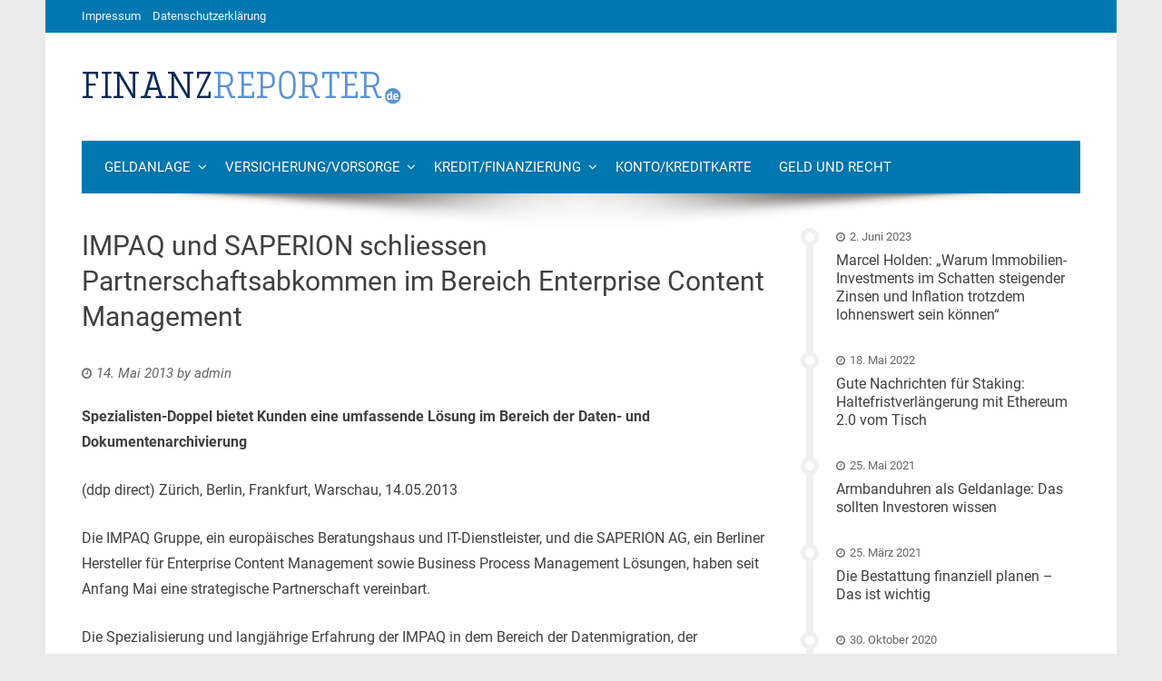

--- FILE ---
content_type: text/css
request_url: https://www.finanz-reporter.de/wp-content/uploads/omgf/viral-fonts/viral-fonts.css?ver=1650904912
body_size: 497
content:
/**
 * Auto Generated by OMGF
 * @author: Daan van den Bergh
 * @url: https://ffw.press
 */

@font-face {
    font-family: 'Roboto Condensed';
    font-style: normal;
    font-weight: 300;
    font-display: swap;
    src: url('https://www.finanz-reporter.de/wp-content/uploads/omgf/viral-fonts/roboto-condensed-normal-300.eot');
    src: 
    url('https://www.finanz-reporter.de/wp-content/uploads/omgf/viral-fonts/roboto-condensed-normal-300.woff2') format('woff2'),
    url('https://www.finanz-reporter.de/wp-content/uploads/omgf/viral-fonts/roboto-condensed-normal-300.woff') format('woff'),
    url('https://www.finanz-reporter.de/wp-content/uploads/omgf/viral-fonts/roboto-condensed-normal-300.ttf') format('ttf'),
    url('https://www.finanz-reporter.de/wp-content/uploads/omgf/viral-fonts/roboto-condensed-normal-300.svg') format('svg');
}
@font-face {
    font-family: 'Roboto Condensed';
    font-style: italic;
    font-weight: 300;
    font-display: swap;
    src: 
    url('https://www.finanz-reporter.de/wp-content/uploads/omgf/viral-fonts/roboto-condensed-italic-300.woff2') format('woff2'),
    url('https://www.finanz-reporter.de/wp-content/uploads/omgf/viral-fonts/roboto-condensed-italic-300.woff') format('woff'),
    url('https://www.finanz-reporter.de/wp-content/uploads/omgf/viral-fonts/roboto-condensed-italic-300.ttf') format('ttf'),
    url('https://www.finanz-reporter.de/wp-content/uploads/omgf/viral-fonts/roboto-condensed-italic-300.svg') format('svg');
}
@font-face {
    font-family: 'Roboto Condensed';
    font-style: normal;
    font-weight: 400;
    font-display: swap;
    src: 
    url('https://www.finanz-reporter.de/wp-content/uploads/omgf/viral-fonts/roboto-condensed-normal-400.woff2') format('woff2'),
    url('https://www.finanz-reporter.de/wp-content/uploads/omgf/viral-fonts/roboto-condensed-normal-400.woff') format('woff'),
    url('https://www.finanz-reporter.de/wp-content/uploads/omgf/viral-fonts/roboto-condensed-normal-400.ttf') format('ttf'),
    url('https://www.finanz-reporter.de/wp-content/uploads/omgf/viral-fonts/roboto-condensed-normal-400.svg') format('svg');
}
@font-face {
    font-family: 'Roboto Condensed';
    font-style: italic;
    font-weight: 400;
    font-display: swap;
    src: 
    url('https://www.finanz-reporter.de/wp-content/uploads/omgf/viral-fonts/roboto-condensed-italic-400.woff2') format('woff2'),
    url('https://www.finanz-reporter.de/wp-content/uploads/omgf/viral-fonts/roboto-condensed-italic-400.woff') format('woff'),
    url('https://www.finanz-reporter.de/wp-content/uploads/omgf/viral-fonts/roboto-condensed-italic-400.ttf') format('ttf'),
    url('https://www.finanz-reporter.de/wp-content/uploads/omgf/viral-fonts/roboto-condensed-italic-400.svg') format('svg');
}
@font-face {
    font-family: 'Roboto Condensed';
    font-style: normal;
    font-weight: 700;
    font-display: swap;
    src: 
    url('https://www.finanz-reporter.de/wp-content/uploads/omgf/viral-fonts/roboto-condensed-normal-700.woff2') format('woff2'),
    url('https://www.finanz-reporter.de/wp-content/uploads/omgf/viral-fonts/roboto-condensed-normal-700.woff') format('woff'),
    url('https://www.finanz-reporter.de/wp-content/uploads/omgf/viral-fonts/roboto-condensed-normal-700.ttf') format('ttf'),
    url('https://www.finanz-reporter.de/wp-content/uploads/omgf/viral-fonts/roboto-condensed-normal-700.svg') format('svg');
}
@font-face {
    font-family: 'Roboto Condensed';
    font-style: italic;
    font-weight: 700;
    font-display: swap;
    src: 
    url('https://www.finanz-reporter.de/wp-content/uploads/omgf/viral-fonts/roboto-condensed-italic-700.woff2') format('woff2'),
    url('https://www.finanz-reporter.de/wp-content/uploads/omgf/viral-fonts/roboto-condensed-italic-700.woff') format('woff'),
    url('https://www.finanz-reporter.de/wp-content/uploads/omgf/viral-fonts/roboto-condensed-italic-700.ttf') format('ttf'),
    url('https://www.finanz-reporter.de/wp-content/uploads/omgf/viral-fonts/roboto-condensed-italic-700.svg') format('svg');
}
@font-face {
    font-family: 'Roboto';
    font-style: normal;
    font-weight: 300;
    font-display: swap;
    src: 
    url('https://www.finanz-reporter.de/wp-content/uploads/omgf/viral-fonts/roboto-normal-300.woff2') format('woff2'),
    url('https://www.finanz-reporter.de/wp-content/uploads/omgf/viral-fonts/roboto-normal-300.woff') format('woff'),
    url('https://www.finanz-reporter.de/wp-content/uploads/omgf/viral-fonts/roboto-normal-300.ttf') format('ttf'),
    url('https://www.finanz-reporter.de/wp-content/uploads/omgf/viral-fonts/roboto-normal-300.svg') format('svg');
}
@font-face {
    font-family: 'Roboto';
    font-style: italic;
    font-weight: 300;
    font-display: swap;
    src: 
    url('https://www.finanz-reporter.de/wp-content/uploads/omgf/viral-fonts/roboto-italic-300.woff2') format('woff2'),
    url('https://www.finanz-reporter.de/wp-content/uploads/omgf/viral-fonts/roboto-italic-300.woff') format('woff'),
    url('https://www.finanz-reporter.de/wp-content/uploads/omgf/viral-fonts/roboto-italic-300.ttf') format('ttf'),
    url('https://www.finanz-reporter.de/wp-content/uploads/omgf/viral-fonts/roboto-italic-300.svg') format('svg');
}
@font-face {
    font-family: 'Roboto';
    font-style: normal;
    font-weight: 400;
    font-display: swap;
    src: 
    url('https://www.finanz-reporter.de/wp-content/uploads/omgf/viral-fonts/roboto-normal-400.woff2') format('woff2'),
    url('https://www.finanz-reporter.de/wp-content/uploads/omgf/viral-fonts/roboto-normal-400.woff') format('woff'),
    url('https://www.finanz-reporter.de/wp-content/uploads/omgf/viral-fonts/roboto-normal-400.ttf') format('ttf'),
    url('https://www.finanz-reporter.de/wp-content/uploads/omgf/viral-fonts/roboto-normal-400.svg') format('svg');
}
@font-face {
    font-family: 'Roboto';
    font-style: italic;
    font-weight: 400;
    font-display: swap;
    src: 
    url('https://www.finanz-reporter.de/wp-content/uploads/omgf/viral-fonts/roboto-italic-400.woff2') format('woff2'),
    url('https://www.finanz-reporter.de/wp-content/uploads/omgf/viral-fonts/roboto-italic-400.woff') format('woff'),
    url('https://www.finanz-reporter.de/wp-content/uploads/omgf/viral-fonts/roboto-italic-400.ttf') format('ttf'),
    url('https://www.finanz-reporter.de/wp-content/uploads/omgf/viral-fonts/roboto-italic-400.svg') format('svg');
}
@font-face {
    font-family: 'Roboto';
    font-style: normal;
    font-weight: 700;
    font-display: swap;
    src: 
    url('https://www.finanz-reporter.de/wp-content/uploads/omgf/viral-fonts/roboto-normal-700.woff2') format('woff2'),
    url('https://www.finanz-reporter.de/wp-content/uploads/omgf/viral-fonts/roboto-normal-700.woff') format('woff'),
    url('https://www.finanz-reporter.de/wp-content/uploads/omgf/viral-fonts/roboto-normal-700.ttf') format('ttf'),
    url('https://www.finanz-reporter.de/wp-content/uploads/omgf/viral-fonts/roboto-normal-700.svg') format('svg');
}
@font-face {
    font-family: 'Roboto';
    font-style: italic;
    font-weight: 700;
    font-display: swap;
    src: 
    url('https://www.finanz-reporter.de/wp-content/uploads/omgf/viral-fonts/roboto-italic-700.woff2') format('woff2'),
    url('https://www.finanz-reporter.de/wp-content/uploads/omgf/viral-fonts/roboto-italic-700.woff') format('woff'),
    url('https://www.finanz-reporter.de/wp-content/uploads/omgf/viral-fonts/roboto-italic-700.ttf') format('ttf'),
    url('https://www.finanz-reporter.de/wp-content/uploads/omgf/viral-fonts/roboto-italic-700.svg') format('svg');
}
